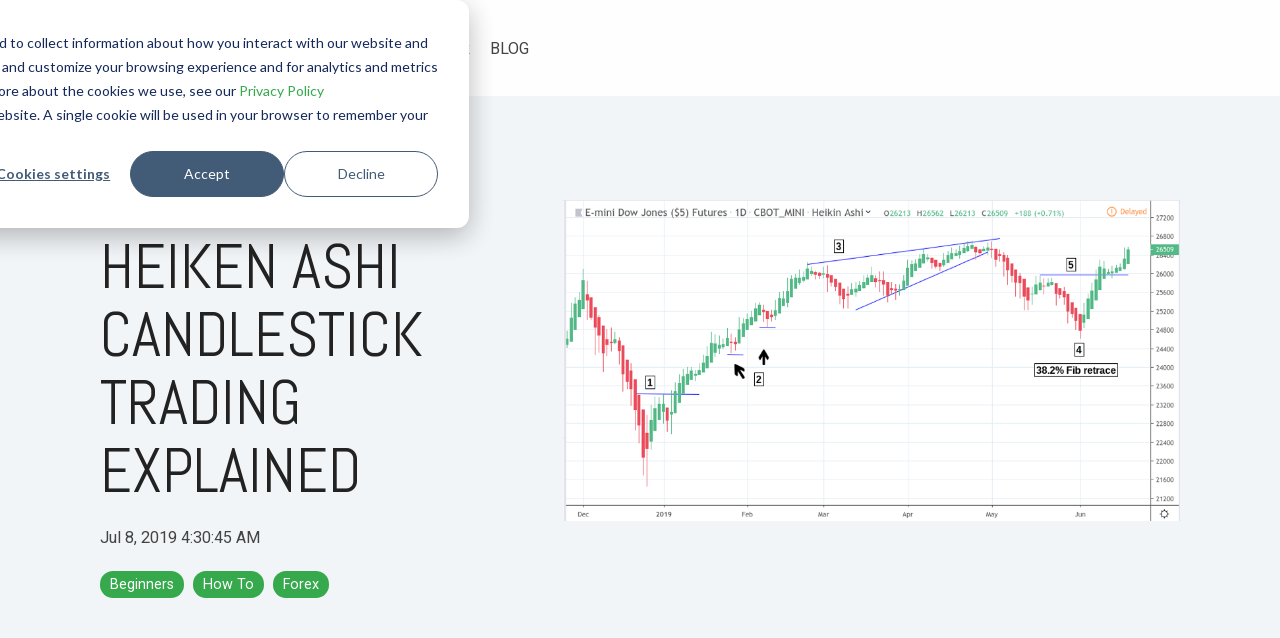

--- FILE ---
content_type: text/html; charset=UTF-8
request_url: https://tradeciety.com/heiken-ashi-candlestick-trading-explained
body_size: 14497
content:
<!doctype html><html lang="en"><head>
    <meta charset="utf-8">
    <title>Heiken Ashi Candlestick Trading Explained</title>
    <link rel="shortcut icon" href="https://tradeciety.com/hubfs/faviconTC.png">
    <meta name="description" content="For traders who find the filtering effect of these nuances beneficial, heikin ashi candlesticks may provide a versatile means–if only as a second-looktool–to interpret directionality in a manner that compliments traditional chart pattern analysis.">
    
    
    
    
    <meta name="viewport" content="width=device-width, initial-scale=1">

    
    <meta property="og:description" content="For traders who find the filtering effect of these nuances beneficial, heikin ashi candlesticks may provide a versatile means–if only as a second-looktool–to interpret directionality in a manner that compliments traditional chart pattern analysis.">
    <meta property="og:title" content="Heiken Ashi Candlestick Trading Explained">
    <meta name="twitter:description" content="For traders who find the filtering effect of these nuances beneficial, heikin ashi candlesticks may provide a versatile means–if only as a second-looktool–to interpret directionality in a manner that compliments traditional chart pattern analysis.">
    <meta name="twitter:title" content="Heiken Ashi Candlestick Trading Explained">

    

    
    <style>
a.cta_button{-moz-box-sizing:content-box !important;-webkit-box-sizing:content-box !important;box-sizing:content-box !important;vertical-align:middle}.hs-breadcrumb-menu{list-style-type:none;margin:0px 0px 0px 0px;padding:0px 0px 0px 0px}.hs-breadcrumb-menu-item{float:left;padding:10px 0px 10px 10px}.hs-breadcrumb-menu-divider:before{content:'›';padding-left:10px}.hs-featured-image-link{border:0}.hs-featured-image{float:right;margin:0 0 20px 20px;max-width:50%}@media (max-width: 568px){.hs-featured-image{float:none;margin:0;width:100%;max-width:100%}}.hs-screen-reader-text{clip:rect(1px, 1px, 1px, 1px);height:1px;overflow:hidden;position:absolute !important;width:1px}
</style>

<link rel="stylesheet" href="https://tradeciety.com/hubfs/hub_generated/template_assets/1/58495624650/1761649144426/template_main-head.min.css">
<link class="hs-async-css" rel="preload" href="https://tradeciety.com/hubfs/hub_generated/template_assets/1/58493610184/1761649144410/template_main-foot.min.css" as="style" onload="this.onload=null;this.rel='stylesheet'">
<noscript><link rel="stylesheet" href="https://tradeciety.com/hubfs/hub_generated/template_assets/1/58493610184/1761649144410/template_main-foot.min.css"></noscript>
<link rel="stylesheet" href="https://tradeciety.com/hubfs/hub_generated/template_assets/1/58493610210/1761649147462/template_global-header-v2.min.css">

<style>

  
  
  .hhs-top-bar {
    background-color: rgba(255, 255, 255, 1);
    padding: 10px 0;
    
      position: absolute;
      left: 0;
      right: 0;
      z-index: 999;
    
  }
  .hhs-top-bar.sticky-menu.active {
    padding: 5px 0; 
  }
  
  @media (min-width: 992px) {
    
  }
  
  
  
  .hhs-top-bar.hhs-alt-nav .logo-sticky,
  .logo-standard  {
    max-width: 161px;
    float: left;
  }
  
  .hhs-top-bar.hhs-alt-nav.sticky-menu.active .logo-sticky,
  .logo-sticky  {
    max-width: 120px;
    float: left;
  }
  
  .hhs-header-logo {
    padding-top:  0px;
  }
  
  
  .hhs-nav-grid__menu {
    
      margin-right: auto;
      margin-left: 25px;
    
  }
  
  .hhs-top-bar .hs-menu-wrapper.hs-menu-flow-horizontal>ul li a,
  .hs-menu-wrapper.hs-menu-flow-horizontal ul.hhs-nav-links .hs-menu-item a {
    color: rgba(0, 0, 0, 1.0);
  }
  
  
  .hhs-top-bar .hs-menu-wrapper.hs-menu-flow-horizontal>ul li {
    margin: 15px 10px;
  }
  
  .hhs-top-bar .hs-menu-wrapper.hs-menu-flow-horizontal>ul li a:hover,
  .hs-menu-wrapper.hs-menu-flow-horizontal ul.hhs-nav-links .hs-menu-item a:hover,
  .hhs-top-bar .hs-menu-wrapper.hs-menu-flow-horizontal>ul li a:hover,
  .hhs-header-search a i:hover,
  .hhs-lang-switch .globe_class:hover{
    color: rgba(102, 102, 102, 1.0);
  } 
  
  .hhs-header-search a i{
    color: rgba(0, 0, 0, 1);
    
  }
  
  .hhs-top-bar .hs-menu-wrapper.hs-menu-flow-horizontal>ul li.hs-menu-depth-1.active:after,
  .hhs-top-bar .hs-menu-wrapper.hs-menu-flow-horizontal>ul li.hs-menu-depth-1:after {
    background-color: rgba(102, 102, 102, 1.0);
  }
  
  
  
  .hhs-lang-switch .globe_class:before{
    color: rgba(0, 0, 0, 1);
  }
  
  .lang_list_class li {
     background: rgba(255, 255, 255, 1) !important;
  }
  
  .hhs-lang-switch .lang_list_class:after {
   border-bottom-color: rgba(255, 255, 255, 1) !important;
  }
  
  
 
  .hhs-hat-menu .hs-menu-children-wrapper,
  .sc-site-header__menu .hs-menu-children-wrapper {
    background-color: #FFFFFF;
  }
  
  .hhs-hat-menu .hs-menu-children-wrapper:before,
  .hs-menu-wrapper.hs-menu-flow-horizontal>ul li.hs-item-has-children ul.hs-menu-children-wrapper:before {
     color: rgba(255, 255, 255, 1) !important;
  }
  
  .hhs-hat-menu .hs-menu-children-wrapper li a,
  .hhs-lang-switch .lang_list_class li a,
  .custom-menu-primary .hs-menu-wrapper > ul li a, 
  .hs-menu-wrapper.hs-menu-flow-horizontal > ul li.hs-item-has-children ul.hs-menu-children-wrapper li a,
  .hhs-lang-switch .lang_list_class li a {
    color: #444444;
    font-size: 14px !important;
  }
  
  .hhs-hat-menu .hs-menu-children-wrapper li a:hover,
  .hhs-lang-switch .lang_list_class li a:hover,
  .hs-menu-wrapper.hs-menu-flow-horizontal ul.hhs-nav-links .hs-menu-item.hs-menu-depth-2 a:hover,
  .hhs-top-bar .hs-menu-wrapper.hs-menu-flow-horizontal>ul li.hs-item-has-children ul.hs-menu-children-wrapper li a:hover,
  .hhs-top-bar.hhs-alt-nav .hs-menu-wrapper.hs-menu-flow-horizontal ul.hhs-nav-links ul .hs-menu-item.sub-active a,
  .hhs-top-bar .hs-menu-wrapper.hs-menu-flow-horizontal ul.hhs-nav-links ul .hs-menu-item.sub-active a{
   background-color:  #00a4bd;
  }
  
  .hhs-hat-menu .hs-menu-children-wrapper li a:hover,
  .hhs-lang-switch .lang_list_class li a:hover,
  .custom-menu-primary .hs-menu-wrapper > ul li.hs-item-has-children ul.hs-menu-children-wrapper li a:hover,
  .hs-menu-wrapper.hs-menu-flow-horizontal ul.hhs-nav-links .hs-menu-item.hs-menu-depth-2 a:hover,
  .hhs-top-bar .hs-menu-wrapper.hs-menu-flow-horizontal>ul li.hs-item-has-children ul.hs-menu-children-wrapper li a:hover,
  .hhs-top-bar.hhs-alt-nav .hs-menu-wrapper.hs-menu-flow-horizontal ul.hhs-nav-links ul .hs-menu-item.sub-active a,
  .hhs-top-bar .hs-menu-wrapper.hs-menu-flow-horizontal ul.hhs-nav-links ul .hs-menu-item.sub-active a{
   color: #fff !important;
  }
  .custom-menu-primary .hs-menu-wrapper > ul li.hs-item-has-children ul.hs-menu-children-wrapper li.active a:hover {
    color: #444444 !important;
  }
    
  
  
  .hhs-top-bar.hhs-alt-nav.sticky-menu,
  .hhs-top-bar.sticky-menu,
  .hhs-top-bar.hhs-alt-nav{
    background-color: rgba(255, 255, 255, 0.90);
  }
  .sticky-menu.active {
    background-color: rgba(255, 255, 255, 0.90);
  }
  
  .hhs-top-bar.sticky-menu .hs-menu-wrapper.hs-menu-flow-horizontal>ul li a,
  .hhs-top-bar.hhs-alt-nav .hs-menu-wrapper.hs-menu-flow-horizontal>ul li a,
  .hhs-top-bar.hhs-alt-nav .hs-menu-wrapper.hs-menu-flow-horizontal ul.hhs-nav-links .hs-menu-item a,
  .hhs-top-bar.hhs-alt-nav .hhs-header-search a i,
  .hhs-top-bar.hhs-alt-nav .fas,
  .hhs-top-bar.hhs-alt-nav .hhs-lang-switch .globe_class:before,
  .sticky-menu .hs-menu-wrapper.hs-menu-flow-horizontal ul.hhs-nav-links li a,
  .sticky-menu .hhs-nav-grid__extras i,
  .sticky-menu .hhs-lang-switch .globe_class:before{
    color: rgba(68, 68, 68, 1.0);
  }
  
  .hhs-top-bar.hhs-alt-nav .hs-menu-wrapper.hs-menu-flow-horizontal ul.hhs-nav-links ul .hs-menu-item a {
    color: #444444;
  }
  
  .hhs-top-bar.sticky-menu .hs-menu-wrapper.hs-menu-flow-horizontal>ul li a:hover,
  .hhs-top-bar.hhs-alt-nav .hs-menu-wrapper.hs-menu-flow-horizontal>ul li a:hover,
  .hhs-top-bar.hhs-alt-nav .hhs-top-bar .hs-menu-wrapper.hs-menu-flow-horizontal .hs-menu-depth-1:first-child:hover,
  .hhs-top-bar.hhs-alt-nav .hhs-header-search a i:hover,
  .hhs-top-bar.hhs-alt-nav .fas:hover,
  .hhs-top-bar.hhs-alt-nav .hhs-lang-switch .globe_class:before,
  .sticky-menu .hhs-top-bar .hs-menu-wrapper.hs-menu-flow-horizontal .hs-menu-depth-1:first-child:hover,
  .sticky-menu .hs-menu-wrapper.hs-menu-flow-horizontal ul.hhs-nav-links li a:hover,
  .sticky-menu .hhs-header-search a i:hover{
    color: rgba(0, 0, 0, 1.0);
  }
  
  .hhs-top-bar.hhs-alt-nav .hhs-header-search a i,
  .hhs-top-bar.hhs-alt-nav .globe_class {
    color: rgba(68, 68, 68, 1) !important;
  }
  
  .hhs-top-bar.hhs-alt-nav .hhs-top-bar .hs-menu-wrapper.hs-menu-flow-horizontal>ul li a:hover,
  .hhs-top-bar.hhs-alt-nav .hhs-header-search a i:hover,
  .hhs-top-bar.hhs-alt-nav .globe_class:hover {
    color: rgba(0, 0, 0, 1) !important;
  }
  
  
  .hhs-top-bar.hhs-alt-nav .hs-menu-wrapper.hs-menu-flow-horizontal>ul li.hs-menu-depth-1.active:after,
  .hhs-top-bar.hhs-alt-nav .hs-menu-wrapper.hs-menu-flow-horizontal>ul li.hs-menu-depth-1:after,
  .sticky-menu.hhs-top-bar .hs-menu-wrapper.hs-menu-flow-horizontal>ul li.hs-menu-depth-1.active:after,
  .sticky-menu.hhs-top-bar .hs-menu-wrapper.hs-menu-flow-horizontal>ul li.hs-menu-depth-1:after {
    background-color: rgba(0, 164, 189, 1.0);
  }
 
  
  
  .hhs-header-cta .cta-secondary,
  .hhs-header-cta .cta-tertiary,
  .hhs-header-cta .cta-primary {
    padding: 15px 15px !important;
    font-size: 10px !important;
    -webkit-box-shadow: none;
    box-shadow: none;
  }
  
   
   
  
  .hhs-side-menu {
   width:  400px;
  }
  
  .hhs-side-menu {
   background-color:  rgba(255, 255, 255, 1.0);
  }
  
  .body-wrapper::after {
    background-color:  rgba(0, 0, 0, 0.6);
  }
  
  
  
  .hamburger-icon .line {
    background: rgba(255, 255, 255, 1.0);
  }
  
  .hhs-top-bar.hhs-alt-nav .hamburger-icon .line,
  .sticky-menu .hamburger-icon .line {
    background: rgba(68, 68, 68, 1.0);
  }
  
  .hamburger-icon.active .line {
    background: rgba(68, 68, 68, 1.0);
  }
  
  
    .hhs-side-menu__controls .hhs-lang-switch {
      right: 70px !important;   
    }
  
  
  
  .hhs-side-menu .hhs-lang-switch .globe_class:before,
  .hhs-side-menu .fas{
    color: rgba(68, 68, 68, 1.0);
  }
  
  .hhs-top-bar .fas {
    color: #000000;
  }
  
  .hhs-side-menu__footer a i,
  .hhs-side-menu__footer a:visited i {
    color: #333333;
  }
  
  .hhs-side-menu__footer a:hover i,
  .hhs-side-menu__footer a:focus i {
    color: #666666;
  }
  
  
  
  .hhs-side-menu .hhs-side-menu__mobile li a {
    font-size: 18px;
    font-weight: bold;
    color: rgba(102, 102, 102, 1.0);
  }
  
  .hhs-side-menu .hhs-side-menu__mobile li a:hover {
    color: rgba(0, 0, 0, 1.0);
  }
  
  .hhs-sidebar-nav-toggle i {
    color: rgba(153, 153, 153, 1.0);
  }
  
  
  
  .hhs-side-menu__extras .hs-menu-item a,
  .hhs-side-menu__extras .hs-menu-wrapper.hs-menu-flow-horizontal>ul li.hs-item-has-children ul.hs-menu-children-wrapper a {
    font-size: 14px;
    font-weight: nomral;
    color: rgba(102, 102, 102, 1);
  }
  
  .hhs-side-menu__extras .hs-menu-item a:hover,
  .hhs-side-menu__extras .hs-menu-wrapper.hs-menu-flow-horizontal>ul li.hs-item-has-children ul.hs-menu-children-wrapper a:hover {
    color: rgba(0, 164, 189, 1);
  }
  
  
  
  
    .hhs-side-menu__extras {flex: 1;}
  
  
  @media (max-width: 575px) {
    .hhs-side-menu {
     width: 100%; 
    }
  }
  
   
   
  
  
  
  
  
  
  
  
    .hhs-menu-toggle {
      display: none;  
    }
    @media (max-width: 960px) {
      .hhs-menu-toggle {
        display: block;  
      }
    }
    @media (max-width: 920px) {
      .hhs-menu-toggle {
        display: block;  
      }
    }
  
  
    
  
  .hhs-side-menu__ctas .hhs-side-cta-1,
  .hhs-side-menu__ctas .hhs-side-cta-2{
    display: none;
  }
  @media (max-width: 960px) {
      .hhs-extras-ctas,
      .hhs-extras-ctas .hhs-head-cta-1 {
        display: none;
      }
      .hhs-side-menu__ctas .hhs-side-cta-1 {
        display: inline-block;
      }
    }
    @media (max-width: 920px) {
      .hhs-extras-ctas .hhs-head-cta-2 {
        display: none;
      }
      .hhs-side-menu__ctas .hhs-side-cta-2 {
        display: inline-block;
      }
    }
    
  
    @media (min-width: 850px) {
      .hhs-side-menu__mobile {
        display: none;
      }
    }

  @media (max-width: 850px) {
    .main-nav .sc-site-header__menu {
       display: none;
      }
    }
  
  
  
  
  
  
  
  
  
  
  
  
  
   
  @media (max-width: 922px) {
    .custom-menu-primary .hs-menu-wrapper > ul {
       margin-top: 10px !important;
    }
    .custom-menu-primary .hs-menu-wrapper > ul,
    .custom-menu-primary .hs-menu-wrapper > ul li.active a:hover{
      background-color:  rgba(255, 255, 255, 1) !important;
    }
    .hhs-top-bar .hs-menu-wrapper.hs-menu-flow-horizontal>ul li a:hover,
    .custom-menu-primary .hs-menu-wrapper > ul li.active a:hover {
      color:  #444444 ;
    }
    .custom-menu-primary .hs-menu-wrapper > ul li{
      
        border-top: 1px solid rgba(0, 0, 0, .1) !important; 
      
    }
    .custom-menu-primary .hs-menu-wrapper > ul ul li{
      
        background-color: rgba(0, 0, 0, .05);
      
    }
    
      .sticky-menu.active {
        position: static !important;
      }
      .sticky-menu.active {
        display: none !important;
        height: 0px !important;
      }
    
  }
  
  
  @media (max-width: 575px) {
    .logo-standard, .logo-sticky {
      max-width: 100px !important;
    }
    
      .hhs-nav-opt-items .hhs-header-search {
        right: 3px;
      }
      .hhs-nav-opt-items .hhs-lang-switch
       {
        right: 33px;
      }
    
  }
  
</style>

<link rel="stylesheet" href="https://tradeciety.com/hubfs/hub_generated/template_assets/1/58496315613/1761649149643/template_global-footer.min.css">
<style>
  
  
  
  #hs_cos_wrapper_global_footer .hhs-footer-mod {
    padding-top: 100px;
    padding-bottom: 100px;
    
    
      background-color: rgba(15, 23, 42, 1.0);
    }
  


  
  .hhs-foot-base-nav .hs-menu-wrapper.hs-menu-flow-horizontal > ul li a,
  .hhs-foot-nav-col .hs-menu-wrapper.hs-menu-flow-horizontal>ul li.hs-item-has-children ul.hs-menu-children-wrapper li a,
  .hhs-foot-nav-col .hs-menu-wrapper.hs-menu-flow-horizontal > ul li a {
    color: #499c46 !important;
  }
  .hhs-foot-base-nav .hs-menu-wrapper.hs-menu-flow-horizontal > ul li a:hover,
  .hhs-foot-nav-col .hs-menu-wrapper.hs-menu-flow-horizontal>ul li.hs-item-has-children ul.hs-menu-children-wrapper li a:hover,
  .hhs-foot-nav-col .hs-menu-wrapper.hs-menu-flow-horizontal > ul li a:hover {
    color: #175c15  !important;
  }
  .foot-nav-title,
  .hhs-foot-rss h5,
  .hhs-foot-nav-col h5 {
    margin-bottom: 40px;
    color: #94a3b8;
  }

  .hhs-foot-rss .hs_cos_wrapper_type_inline_rich_text p,
  .hhs-foot-rss .hs_cos_wrapper_type_inline_rich_text l1,
  .hhs-foot-rss .hs_cos_wrapper_type_inline_rich_text span,
  .hhs-foot-rss label{
    color: #94a3b8;
  }
  
  .hhs-foot-base-nav .hs-menu-wrapper.hs-menu-flow-horizontal > ul li a {
    font-size: 14px;
  }

  
  .hhs-footer-mod .hhs-post-content a h6  {
    color: #499c46;
    font-size: 16px;
    line-height: 20px;
  }
  .hhs-footer-mod .hhs-post-summary p  {
    color: #94a3b8;
    font-size: 14px;
    line-height: 18px;
  }
  .hhs-foot-rss .hs-rss-title:hover {
    color: #499c46;
  }
   .hhs-footer-mod .hhs-post-feat-img {
    min-height: 120px;
  }
  .hhs-foot-rss .hs-rss-item.hs-with-featured-image .hs-rss-item-text  {
   margin-top: 120px;
  }
  .hhs-foot-break-line {
    border-color:  #94a3b8;
  }
  .hhs-foot-copyright {
    color: #94a3b8;
  }
  
  
  
  
    @media (max-width: 575px) {
     .hhs-foot-nav-col .hhs-col-content {
       display: none; 
       text-align: center;
     }
     .hhs-foot-nav-col .hhs-col-content.open-menu {
       display: block;
       text-align: center;
     } 
    }
  #hs_cos_wrapper_global_footer .hhs-social-con i { color:  #499c46;}
    #hs_cos_wrapper_global_footer .hhs-social-con i:hover {color:  #499c46;}@media (max-width: 922px) {
    #hs_cos_wrapper_global_footer .hhs-footer-mod {
      padding-top: 25px;
      padding-bottom: 25px;
    }
  }

  
  #return-to-top {
   background: rgba(68, 68, 68, 0.7);
  }
  #return-to-top:hover {
   background: rgba(68, 68, 68, 0.9);
  }

  
  @media (max-width: 575px) {
    #hs_cos_wrapper_global_footer .hhs-footer-mod {
      padding-top: 25px;
      padding-bottom: 25px;
    }
    .hhs-foot-nav-col {
     border-color: #94a3b8;
    }
  }
</style>
<link rel="stylesheet" href="/hs/hsstatic/BlogSocialSharingSupport/static-1.258/bundles/project.css">
<link rel="stylesheet" href="/hs/hsstatic/AsyncSupport/static-1.501/sass/comments_listing_asset.css">

<style>
  
  
  
  .hhs-blog-grid-cards {
    
      background-color: rgba(255, 255, 255, 1.0);
    
  }
  
  
  
  @media screen and (min-width: 922px) {
    .hhs-blog-grid-cards .blog-index__post {
      flex:  0 0 calc(100%/2);
    }
  }
  
   @media screen and (min-width: 1000px) {
    .hhs-blog-grid-cards.post-page .blog-index__post {
      flex:  0 0 calc(100%/3);
    }
  }

  @media screen and (min-width: 922px) {
    .hhs-blog-grid-cards.post-page .blog-index__post--large {
      flex: 1 0 100%;
      display: flex;
      justify-items: space-between;
    }
  }
  
  .blog-recent-posts__post,
  .hhs-blog-card-inner {
    background-color: rgba(255, 255, 255, 1.0);
  }
  
  
  
    .hhs-blog-grid-cards p.reading-minutes {
      margin-bottom: 5px;
      color: rgba(153, 153, 153, 1.0);
      text-transform: uppercase;
    }
  
  
  
  
  
  .blog-index__post-content--small h4 {
   line-height: 1em;
  }
  
  .blog-index__post-content--small h4.card_post_title a {
    font-size: 24px;
    color: rgba(0, 0, 0, 1.0);
  }
  
  @media (max-width: 575px) {

    .blog-index__post-content--small h4.card_post_title a {
      font-size: 24px;
    }
  }
  
  
  
  
    .hhs-blog-card-inner {
        padding-bottom: 30px;
      }
    a.blog-index__post-button {
     color: rgba(0, 0, 0, 1.0);
    }
  
  
  
  
  .blog-index__post-author span {
    font-size: 14px;
  }
  
   
    a.blog-index__post-author-name {
      color: rgba(102, 102, 102, 1.0);
    }
  
  
   
    .blog-index__post-author span .pub-date {
      color: rgba(153, 153, 153, 1.0);
    }
  
  
  
  
   
    .blog-recent-posts__post p, .blog-index__post--large p, .blog-index__post--small p, .blog-index__tag-subtitle {
      color: rgba(0, 0, 0, 0.9);
      font-size: 16px ;
    }
  
  
  
  
  
  
  
  
  
    .hhs-blog-grid-cards .blog-index__post-tag {
      color: rgba(255, 255, 255, 1.0);
      background: rgba(129, 199, 127, 1.0);
    }
    .hhs-blog-grid-cards .blog-index__post-tag:hover,
    .hhs-blog-grid-cards .blog-index__post-tag:focus{
      color: rgba(250, 250, 250, 1.0);
      background: rgba(129, 199, 127, 0.9);
    }
  
  
    
  
  
  .hhs-blog-grid-cards .blog-pagination__prev-link svg, 
  .hhs-blog-grid-cards .blog-pagination__next-link svg,
  .hhs-blog-grid-cards .blog-pagination__link {
    color: rgba(68, 68, 68, 1.0);
  }
  
  .hhs-blog-grid-cards .blog-pagination__prev-link svg, 
  .hhs-blog-grid-cards .blog-pagination__next-link svg {
    fill: rgba(68, 68, 68, 1.0);
  }
  
  .hhs-blog-grid-cards .blog-pagination__link--active {
    border: 2px solid rgba(0, 164, 189, 1.0);
  }
  
  .hhs-blog-grid-cards .blog-pagination__number-link:hover, 
  .hhs-blog-grid-cards .blog-pagination__number-link:focus {
    border: 2px solid rgba(0, 164, 189, 1.0);
    background-color: rgba(0, 164, 189, 1.0);
    color: rgba(255, 255, 255, 1.0);
  }
  
</style>

<style>
  @font-face {
    font-family: "Roboto";
    font-weight: 800;
    font-style: normal;
    font-display: swap;
    src: url("/_hcms/googlefonts/Roboto/800.woff2") format("woff2"), url("/_hcms/googlefonts/Roboto/800.woff") format("woff");
  }
  @font-face {
    font-family: "Roboto";
    font-weight: 400;
    font-style: normal;
    font-display: swap;
    src: url("/_hcms/googlefonts/Roboto/regular.woff2") format("woff2"), url("/_hcms/googlefonts/Roboto/regular.woff") format("woff");
  }
  @font-face {
    font-family: "Roboto";
    font-weight: 700;
    font-style: normal;
    font-display: swap;
    src: url("/_hcms/googlefonts/Roboto/700.woff2") format("woff2"), url("/_hcms/googlefonts/Roboto/700.woff") format("woff");
  }
  @font-face {
    font-family: "Abel";
    font-weight: 400;
    font-style: normal;
    font-display: swap;
    src: url("/_hcms/googlefonts/Abel/regular.woff2") format("woff2"), url("/_hcms/googlefonts/Abel/regular.woff") format("woff");
  }
  @font-face {
    font-family: "Open Sans";
    font-weight: 400;
    font-style: normal;
    font-display: swap;
    src: url("/_hcms/googlefonts/Open_Sans/regular.woff2") format("woff2"), url("/_hcms/googlefonts/Open_Sans/regular.woff") format("woff");
  }
  @font-face {
    font-family: "Open Sans";
    font-weight: 700;
    font-style: normal;
    font-display: swap;
    src: url("/_hcms/googlefonts/Open_Sans/700.woff2") format("woff2"), url("/_hcms/googlefonts/Open_Sans/700.woff") format("woff");
  }
  @font-face {
    font-family: "Open Sans";
    font-weight: 700;
    font-style: normal;
    font-display: swap;
    src: url("/_hcms/googlefonts/Open_Sans/700.woff2") format("woff2"), url("/_hcms/googlefonts/Open_Sans/700.woff") format("woff");
  }
</style>

    <script type="application/ld+json">
{
  "mainEntityOfPage" : {
    "@type" : "WebPage",
    "@id" : "https://tradeciety.com/heiken-ashi-candlestick-trading-explained"
  },
  "author" : {
    "name" : "Rolf",
    "url" : "https://tradeciety.com/author/rolf",
    "@type" : "Person"
  },
  "headline" : "Heiken Ashi Candlestick Trading Explained",
  "datePublished" : "2019-07-08T08:30:45.000Z",
  "dateModified" : "2023-01-06T08:26:20.399Z",
  "publisher" : {
    "name" : "Quantum Trade Solutions GmbH",
    "logo" : {
      "@type" : "ImageObject"
    },
    "@type" : "Organization"
  },
  "@context" : "https://schema.org",
  "@type" : "BlogPosting",
  "image" : [ "https://26693533.fs1.hubspotusercontent-eu1.net/hubfs/26693533/Imported_Blog_Media/Heiken-Ashi-9.png" ]
}
</script>


    

<style>
  
  div.hs-cta-embed.hs-cta-simple-placeholder.hs-cta-embed-91995111376 {
    height: auto !important; }
  
</style>
<meta property="og:image" content="https://tradeciety.com/hubfs/Imported_Blog_Media/Heiken-Ashi-9.png">
<meta property="og:image:width" content="936">
<meta property="og:image:height" content="486">

<meta name="twitter:image" content="https://tradeciety.com/hubfs/Imported_Blog_Media/Heiken-Ashi-9.png">


<meta property="og:url" content="https://tradeciety.com/heiken-ashi-candlestick-trading-explained">
<meta name="twitter:card" content="summary_large_image">

<link rel="canonical" href="https://tradeciety.com/heiken-ashi-candlestick-trading-explained">
<style>
   .buybuttonhome {
    background-color: #35a94c;
    border: 2px solid #35a94c;
    border-radius: 5px;
    padding: 10px 20px;
    color: #ffffff;
    font-weight: 500;
    font-size: 20px;
    cursor: pointer;
  }
  
  .buybuttonhome:hover {
        border: 2px solid #35a94c;
    background-color: transparent;
    border-radius: 5px;
    padding: 10px 20px;
    color: #35a94c;
    font-weight: 500;
    font-size: 20px;
    cursor: pointer;
  }
  
  .leaderbox {
  border-radius: 15px;
      background: linear-gradient(to bottom, #ffffff, #f5f5f5);
    border: 1px solid #C0C0C0;
    box-shadow: 0 2px 6px rgba(0,0,0,0.15); /* soft depth */
  transition: box-shadow 0.2s ease;
    border-top: 3px solid #4CAF50; /* subtle accent */
    }
  
  .leaderbox:hover {
  border-radius: 15px;
    border: 1px solid #C0C0C0;
        border-top: 3px solid #4CAF50; /* subtle accent */
      background: linear-gradient(to bottom, #ffffff, #f2f2f2);
    }
  
  
   .leaderbox h3{

     width: 100%;
     display: inline-flex;
  align-items: center;   /* vertical centering */
  gap: 6px;              /* space between text + badge */
    }
  
  .leaderbox h5{
  border-top: 1px dashed #C0C0C0;
      padding-top: 8px;
    }
  
    .leaderbox h4{
  border-bottom: 1px dashed #C0C0C0;
       padding-bottom: 8px;
      font-size: 18px;
      font-style: italic;
     width: 100%;
     display: inline-flex;
    }
  
  .leaderbox .badgebox {
  background: #FF6B6B;  /* or a softer accent color */
  color: #fff;
  font-size: 15px;
  padding: 2px 6px;
  border-radius: 4px;
  margin-left: 6px;
      margin: 0;             /* reset any margins */
    line-height: 1;             /* keeps it tight */

}
  
 .leaderbox .updated-label {
 background: #f5f5f5;
  color: #555;
  font-size: 15px;
  padding: 2px 6px;
  border-radius: 6px;
  margin-left: 6px;
  margin: 0;
   line-height: 1;
}
  
  .introtile {
  background: linear-gradient(135deg, #22c55e, #16a34a);
    border: 1px solid #C0C0C0;
    box-shadow: 0 2px 6px rgba(0,0,0,0.15); /* soft depth */
  transition: box-shadow 0.2s ease;
  color: #fff;
  display: flex;
  flex-direction: column;
  justify-content: center;

  border-radius: 12px;
  }
  
  .introtile h2 {
  font-size: 34px;
    color: #000000;
  margin-bottom: 8px;
}
  .introtile h4 {
  font-size: 18px;
    font-style: italic;
  color: #000000;
  border-bottom: 1px dashed rgba(255,255,255,0.5);
  padding-bottom: 8px;
}
  
   .introtile .time{
   font-size: 12px;
  background: rgba(255,255,255,0.75);
  padding: 2px 6px;
  border-radius: 4px;
  margin-left: 6px;
  margin: 0;
   line-height: 1;
}
  
 .section-divider-board {
display:flex; align-items:center; gap:16px;
  margin:56px 0 32px;
}

.section-divider-board::before,
.section-divider-board::after {
content: "";
  flex: 1;
  height: 2px;
  background: linear-gradient(90deg,
  transparent 0%,
  #a8e4b8 20%,
  #35a94c 50%,
  #a8e4b8 80%,
  transparent 100%);
}

.section-title-board {
font-size:30px; font-weight:700; letter-spacing:.08em; text-transform:uppercase;
  color:#111; padding:0 12px;
}
  
  /* Text elements */
.lb-hero-eyebrow {
  font-size:16px; letter-spacing:.12em; text-transform:uppercase;
  opacity:.85; margin-bottom:8px;
  color: #ffffff;
}

.lb-hero-title {
  font-size: 50px; line-height:1.15; margin: 0 0 12px;
  text-shadow: 0 1px 0 rgba(0,0,0,0.15);
    color: #ffffff;
}

.lb-hero-subtitle {
  font-size: 16px; line-height:1.6; margin: 0 0 20px;
      color: #ffffff;
}
  
  
/* CTAs */
.lb-hero-ctas { display:flex; gap:12px; flex-wrap:wrap; margin-bottom:14px; }

.lb-btn {
  display:inline-flex; align-items:center; justify-content:center;
  padding: 12px 16px; border-radius:10px; text-decoration:none; font-weight:700;
  transition: transform .15s ease, box-shadow .15s ease, background-color .15s ease, color .15s ease, border-color .15s ease;
}
.lb-btn-primary {
  background:#ffffff; color:#35a94c; border:1px solid #e9f7ed;
  box-shadow: 0 6px 16px #ffffff;
}
.lb-btn-primary:hover {
  transform: translateY(-1px);
  box-shadow: 0 10px 24px rgba(0,0,0,0.18);
}
.lb-btn-ghost {
  background: rgba(255,255,255,0.95);
  color:#35a94c; border:1px solid rgba(255,255,255,0.22);
}
.lb-btn-ghost:hover {
  background: #35a94c;
  transform: translateY(-1px);
 color:#000000; border:1px solid #35a94c;
}


  
</style>
<meta property="og:type" content="article">
<link rel="alternate" type="application/rss+xml" href="https://tradeciety.com/rss.xml">
<meta name="twitter:domain" content="tradeciety.com">

<meta http-equiv="content-language" content="en">






    <link rel="preconnect" href="https://cdn2.hubspot.net" crossorigin>
    <link rel="preconnect" href="https://js.hs-analytics.net" crossorigin>
    <link rel="preconnect" href="https://js.hs-banner.com" crossorigin>
  <meta name="generator" content="HubSpot"></head>
  <body>
    <div class="body-wrapper   hs-content-id-58773736946 hs-blog-post hs-blog-id-58771106754">
      <header class="header">
        <div class="header__container">
           <div id="hs_cos_wrapper_global_header_v2" class="hs_cos_wrapper hs_cos_wrapper_widget hs_cos_wrapper_type_module" style="" data-hs-cos-general-type="widget" data-hs-cos-type="module">


<a href="#main-content" class="screen-reader-text">Skip to the main content.</a>


<header id="hhs-main-nav" class="hhs-top-bar">
  <div class="container-fluid
              hhs-nav-grid">
      <div class="hhs-header-logo">
        <div class="logo-standard">
          
            
          
            <span id="hs_cos_wrapper_global_header_v2_" class="hs_cos_wrapper hs_cos_wrapper_widget hs_cos_wrapper_type_logo" style="" data-hs-cos-general-type="widget" data-hs-cos-type="logo"><a href="//tradeciety.com/" id="hs-link-global_header_v2_" style="border-width:0px;border:0px;"><img src="https://tradeciety.com/hs-fs/hubfs/Tradeciety-Logo-RGB__200.png?width=200&amp;height=95&amp;name=Tradeciety-Logo-RGB__200.png" class="hs-image-widget " height="95" style="height: auto;width:200px;border-width:0px;border:0px;" width="200" alt="Tradeciety" title="Tradeciety" loading="" srcset="https://tradeciety.com/hs-fs/hubfs/Tradeciety-Logo-RGB__200.png?width=100&amp;height=48&amp;name=Tradeciety-Logo-RGB__200.png 100w, https://tradeciety.com/hs-fs/hubfs/Tradeciety-Logo-RGB__200.png?width=200&amp;height=95&amp;name=Tradeciety-Logo-RGB__200.png 200w, https://tradeciety.com/hs-fs/hubfs/Tradeciety-Logo-RGB__200.png?width=300&amp;height=143&amp;name=Tradeciety-Logo-RGB__200.png 300w, https://tradeciety.com/hs-fs/hubfs/Tradeciety-Logo-RGB__200.png?width=400&amp;height=190&amp;name=Tradeciety-Logo-RGB__200.png 400w, https://tradeciety.com/hs-fs/hubfs/Tradeciety-Logo-RGB__200.png?width=500&amp;height=238&amp;name=Tradeciety-Logo-RGB__200.png 500w, https://tradeciety.com/hs-fs/hubfs/Tradeciety-Logo-RGB__200.png?width=600&amp;height=285&amp;name=Tradeciety-Logo-RGB__200.png 600w" sizes="(max-width: 200px) 100vw, 200px"></a></span>
          
        </div>
        <div class="logo-sticky">
            
            
            <span id="hs_cos_wrapper_global_header_v2_" class="hs_cos_wrapper hs_cos_wrapper_widget hs_cos_wrapper_type_logo" style="" data-hs-cos-general-type="widget" data-hs-cos-type="logo"><a href="//tradeciety.com/" id="hs-link-global_header_v2_" style="border-width:0px;border:0px;"><img src="https://tradeciety.com/hs-fs/hubfs/Tradeciety-Logo-RGB__200.png?width=208&amp;height=99&amp;name=Tradeciety-Logo-RGB__200.png" class="hs-image-widget " height="99" style="height: auto;width:208px;border-width:0px;border:0px;" width="208" alt="Tradeciety logo" title="Tradeciety logo" loading="" srcset="https://tradeciety.com/hs-fs/hubfs/Tradeciety-Logo-RGB__200.png?width=104&amp;height=50&amp;name=Tradeciety-Logo-RGB__200.png 104w, https://tradeciety.com/hs-fs/hubfs/Tradeciety-Logo-RGB__200.png?width=208&amp;height=99&amp;name=Tradeciety-Logo-RGB__200.png 208w, https://tradeciety.com/hs-fs/hubfs/Tradeciety-Logo-RGB__200.png?width=312&amp;height=149&amp;name=Tradeciety-Logo-RGB__200.png 312w, https://tradeciety.com/hs-fs/hubfs/Tradeciety-Logo-RGB__200.png?width=416&amp;height=198&amp;name=Tradeciety-Logo-RGB__200.png 416w, https://tradeciety.com/hs-fs/hubfs/Tradeciety-Logo-RGB__200.png?width=520&amp;height=248&amp;name=Tradeciety-Logo-RGB__200.png 520w, https://tradeciety.com/hs-fs/hubfs/Tradeciety-Logo-RGB__200.png?width=624&amp;height=297&amp;name=Tradeciety-Logo-RGB__200.png 624w" sizes="(max-width: 208px) 100vw, 208px"></a></span>
          
        </div>
      </div>
    
    <div class="hhs-nav-grid__menu
                main-nav">
              
              
              
                <nav class="sc-site-header__menu
                            sc-site-header__menu--58740091841
                            hs-menu-wrapper
                            active-branch
                            flyouts
                            hs-menu-flow-horizontal" aria-label=" menu">
                    
                    <ul class="hhs-nav-links">
                      
                        
                
                  <li class="hs-menu-item hs-menu-depth-1
                             
                             
                             
                             ">
                    <a href="https://tradeciety.com/trading-journal" target="">
                      Trading Journal
                    </a>
                    
                  </li>
                
              
                      
                        
                
                  <li class="hs-menu-item hs-menu-depth-1
                             
                             
                             
                             ">
                    <a href="https://tradeciety.com/newsletter" target="">
                      Newsletter
                    </a>
                    
                  </li>
                
              
                      
                        
                
                  <li class="hs-menu-item hs-menu-depth-1
                             
                             
                             
                             ">
                    <a href="https://tradeciety.com/blog" target="">
                      Blog
                    </a>
                    
                  </li>
                
              
                      
                    </ul>
                </nav>
              
    </div>
    <div class="hhs-nav-grid__extras">
      
        
        
        
          <div class="hhs-extras-ctas">
            
            <div class="hhs-header-cta">
              
                <span class="hhs-head-cta-1"><span id="hs_cos_wrapper_global_header_v2_" class="hs_cos_wrapper hs_cos_wrapper_widget hs_cos_wrapper_type_cta" style="" data-hs-cos-general-type="widget" data-hs-cos-type="cta"></span></span> <span class="hhs-head-cta-2"><span id="hs_cos_wrapper_global_header_v2_" class="hs_cos_wrapper hs_cos_wrapper_widget hs_cos_wrapper_type_cta" style="" data-hs-cos-general-type="widget" data-hs-cos-type="cta"></span></span>
              
            </div>
            
          </div>          
        
        <div class="hhs-menu-toggle
                    ">
          <button class="hhs-menu-button
                         hamburger-icon
                         js-toggle-main-nav" id="hamburger-icon" aria-label="Toggle Side Menu">
            <span class="line line-1"></span>
            <span class="line line-2"></span>
            <span class="line line-3"></span>
            <span class="screen-reader-text">Toggle Menu</span>
          </button>
        </div>
    </div>
    
  </div>
</header>

<div class="hhs-side-menu
            js-side-menu">
        <div class="hhs-side-menu__controls">
          <div class="hhs-side-menu__mobile-controls">
            
             
            </div>
          <div class="hhs-menu-toggle
                      hhs-menu-toggle--always-show">
            <button class="hhs-menu-button
                           hamburger-icon
                           js-toggle-main-nav" aria-label="Toggle Side Menu">
              <span class="line line-1"></span>
              <span class="line line-2"></span>
              <span class="line line-3"></span>
              <span class="screen-reader-text">Toggle Menu</span>
            </button>
          </div>
        </div>
        
        
        
          <div class="hhs-side-menu__ctas">
            
              <div class="hhs-header-cta ">
                
                  <span class="hhs-side-cta-1"><span id="hs_cos_wrapper_global_header_v2_" class="hs_cos_wrapper hs_cos_wrapper_widget hs_cos_wrapper_type_cta" style="" data-hs-cos-general-type="widget" data-hs-cos-type="cta"></span></span> <span class="hhs-side-cta-2"><span id="hs_cos_wrapper_global_header_v2_" class="hs_cos_wrapper hs_cos_wrapper_widget hs_cos_wrapper_type_cta" style="" data-hs-cos-general-type="widget" data-hs-cos-type="cta"></span></span>
                
              </div>
            
          </div>          
        
  <div class="hhs-side-menu__mobile"> 
    

    
    <nav class="sc-site-header__menu
                sc-site-header__menu--58740091841
                hs-menu-wrapper
                active-branch
                flyouts
                hs-menu-flow-vertical" aria-label=" menu">
      
      <ul>
        
        
    
    <li class="hs-menu-item hs-menu-depth-1
               
               
               
               ">
      <a href="https://tradeciety.com/trading-journal" target="" class=" ">
        Trading Journal
        
      </a>
      
    </li>
    
    
        
        
    
    <li class="hs-menu-item hs-menu-depth-1
               
               
               
               ">
      <a href="https://tradeciety.com/newsletter" target="" class=" ">
        Newsletter
        
      </a>
      
    </li>
    
    
        
        
    
    <li class="hs-menu-item hs-menu-depth-1
               
               
               
               ">
      <a href="https://tradeciety.com/blog" target="" class=" ">
        Blog
        
      </a>
      
    </li>
    
    
        
      </ul>
    </nav>
    
  </div>
    
    
    
  <div class="hhs-side-menu__footer">
    
    
    
    
    
    
    
    
    
    
  </div>
</div>





</div>
        </div>
      </header>
      <main id="main-content">
        

<div class="post-page-full">
  <div class="blog-header-full">
    <div class="blog-header post-header container">
      <div class="blog-header__inner row">
        <div class="col-lg-5 col-sm-12">
          <p class="reading-minutes">
            
            
            
            
            
            3 min read
            
          </p>
          <h1 class="blog-post__title"><span id="hs_cos_wrapper_name" class="hs_cos_wrapper hs_cos_wrapper_meta_field hs_cos_wrapper_type_text" style="" data-hs-cos-general-type="meta_field" data-hs-cos-type="text">Heiken Ashi Candlestick Trading Explained</span></h1>
          <div class="blog-post__meta">
            <p>
              <span class="meta-author"> 
                <a href="https://tradeciety.com/author/rolf">
                  <img class="blog-index__post-author-image" src="" width="30" loading="lazy" alt="Picture of Rolf"> Rolf
                </a>
              </span>
              <span class="blog-post__timestamp">
                Jul 8, 2019 4:30:45 AM
              </span>
            </p>
          </div>
          
          <div class="blog-post__tags">
            
              <a class="blog-post__tag-link" href="https://tradeciety.com/tag/beginners">Beginners</a>
            
              <a class="blog-post__tag-link" href="https://tradeciety.com/tag/how-to">How To</a>
            
              <a class="blog-post__tag-link" href="https://tradeciety.com/tag/forex">Forex</a>
            
          </div>
          
        </div>
        
          
          <div class="col-lg-7 col-sm-12">
            <img src="https://tradeciety.com/hubfs/Imported_Blog_Media/Heiken-Ashi-9.png" style="width: 100%;" alt="">
          </div>
          
        
      </div>
    </div>
  </div>

  <div class="container">
    <div class="blog-post row">
      <div class="blog-post__body col-lg-8 col-sm-12">
        <span id="hs_cos_wrapper_post_body" class="hs_cos_wrapper hs_cos_wrapper_meta_field hs_cos_wrapper_type_rich_text" style="" data-hs-cos-general-type="meta_field" data-hs-cos-type="rich_text"><p>There are times when seeing a lot of detail can lead to a more enhanced and nuanced interpretation. But there are other times when seeing too much detail is tantamount to seeing nothing at all.</p>
<!--more-->
<p>Take a look at the (much feared and avoided) lumber futures chart below.</p>
<p><a href="https://tradeciety.com/hubfs/Imported_Blog_Media/Heiken-Ashi-8.png"><img class="aligncenter size-full wp-image-22404" src="https://tradeciety.com/hs-fs/hubfs/Imported_Blog_Media/Heiken-Ashi-8.png?width=936&amp;height=486&amp;name=Heiken-Ashi-8.png" alt="" width="936" height="486" srcset="https://tradeciety.com/hubfs/Imported_Blog_Media/Heiken-Ashi-8-1.png 936w, https://tradeciety.com/hubfs/Imported_Blog_Media/Heiken-Ashi-8-300x156.png 300w, https://tradeciety.com/hubfs/Imported_Blog_Media/Heiken-Ashi-8-768x399.png 768w, https://tradeciety.com/hubfs/Imported_Blog_Media/Heiken-Ashi-8-100x52.png 100w" sizes="(max-width: 936px) 100vw, 936px"></a></p>
<p>&nbsp;</p>
<p>This chart looks fairly easy to interpret, as there are only two major movements taking place–a sharp uptrend and a longer downtrend with a 0.5 Fib retracement half way through.</p>
<p>But because line charts erase opening, high, and low points in addition to any trading gaps that might have occured, this chart may be filtering out some crucial information that might be critical to a trader’s decision-making process.</p>
<p>If you had to trade off this chart, it would be very difficult to get deeper insight into market sentiment and nearly impossible to set detailed entry or exit points based on <a href="http://www.tradeciety.com/how-to-draw-support-and-resistance-levels/">support, resistance</a>, and retracements.</p>
<p>So, let’s pull up a traditional candlestick chart in order to see price action in much greater detail.</p>
<p><a href="https://tradeciety.com/hubfs/Imported_Blog_Media/Heiken-Ashi-7.png"><img class="aligncenter size-full wp-image-22403" src="https://tradeciety.com/hs-fs/hubfs/Imported_Blog_Media/Heiken-Ashi-7.png?width=936&amp;height=490&amp;name=Heiken-Ashi-7.png" alt="" width="936" height="490" srcset="https://tradeciety.com/hubfs/Imported_Blog_Media/Heiken-Ashi-7-1.png 936w, https://tradeciety.com/hubfs/Imported_Blog_Media/Heiken-Ashi-7-300x157.png 300w, https://tradeciety.com/hubfs/Imported_Blog_Media/Heiken-Ashi-7-768x402.png 768w, https://tradeciety.com/hubfs/Imported_Blog_Media/Heiken-Ashi-7-100x52.png 100w" sizes="(max-width: 936px) 100vw, 936px"></a></p>
<p>&nbsp;</p>
<p>Now you can see the open, high, low, and close of each trading session. You can clearly see which days were bullish and which were bearish.</p>
<p>In retrospect, it’s easy to see the general trend. But imagine having to make trend-based decisions after each session (an up day followed by a down day). If you were simply following the swing highs and lows (assessing trend according to 3S or <a href="http://www.tradeciety.com/the-classic-1-2-3-pattern-underestimated-powerhouse/">1-2-3 patterns</a>), then it might have been relatively easy to follow.</p>
<p>But what if you were able to confirm your trend bias with a chart that showed (end of day) the major trend based on an average calculation of price including opening, high, low and close? And what if the directional bias were represented via color in a more orderly fashion?</p>
<p>It might look something like this:</p>
<p><a href="https://tradeciety.com/hubfs/Imported_Blog_Media/Heiken-Ashi-9-1.png"><img class="aligncenter size-full wp-image-22405" src="https://tradeciety.com/hs-fs/hubfs/Imported_Blog_Media/Heiken-Ashi-9-1.png?width=936&amp;height=486&amp;name=Heiken-Ashi-9-1.png" alt="" width="936" height="486" srcset="https://tradeciety.com/hubfs/Imported_Blog_Media/Heiken-Ashi-9.png 936w, https://tradeciety.com/hubfs/Imported_Blog_Media/Heiken-Ashi-9-300x156-1.png 300w, https://tradeciety.com/hubfs/Imported_Blog_Media/Heiken-Ashi-9-768x399.png 768w, https://tradeciety.com/hubfs/Imported_Blog_Media/Heiken-Ashi-9-100x52.png 100w" sizes="(max-width: 936px) 100vw, 936px"></a></p>
<p>&nbsp;</p>
<p>The two words that might best describe this price chart in comparison with the previous two are <em>detail</em>and <em>clarity</em>.</p>
<ul>
<li>It certainly has a lot more <em>detail</em>than the line chart (though not as much as the candlestick chart).</li>
<li>But in terms of trend analysis, it has a lot more <em>clarity</em>than the traditional candlestick chart (though not as much as the line chart).</li>
</ul>
<p>These are two beneficial characteristics of <strong>Heikin Ashi Candlesticks</strong>.</p>
<p>&nbsp;</p>
<h2>Reading the Heikin Ashi</h2>
<p>Let’s compare how both forms of candlestick charting represents price action. How did this…</p>
<p><a href="https://tradeciety.com/hubfs/Imported_Blog_Media/Heiken-Ashi-5.png"><img class="aligncenter size-full wp-image-22401" src="https://tradeciety.com/hs-fs/hubfs/Imported_Blog_Media/Heiken-Ashi-5.png?width=408&amp;height=374&amp;name=Heiken-Ashi-5.png" alt="" width="408" height="374" srcset="https://tradeciety.com/hubfs/Imported_Blog_Media/Heiken-Ashi-5-1.png 408w, https://tradeciety.com/hubfs/Imported_Blog_Media/Heiken-Ashi-5-300x275.png 300w, https://tradeciety.com/hubfs/Imported_Blog_Media/Heiken-Ashi-5-100x92.png 100w" sizes="(max-width: 408px) 100vw, 408px"></a></p>
<p>…become this?</p>
<p><a href="https://tradeciety.com/hubfs/Imported_Blog_Media/Heiken-Ashi-4-1.png"><img class="aligncenter size-full wp-image-22400" src="https://tradeciety.com/hs-fs/hubfs/Imported_Blog_Media/Heiken-Ashi-4-1.png?width=406&amp;height=376&amp;name=Heiken-Ashi-4-1.png" alt="" width="406" height="376" srcset="https://tradeciety.com/hubfs/Imported_Blog_Media/Heiken-Ashi-4.png 406w, https://tradeciety.com/hubfs/Imported_Blog_Media/Heiken-Ashi-4-300x278.png 300w, https://tradeciety.com/hubfs/Imported_Blog_Media/Heiken-Ashi-4-100x93.png 100w" sizes="(max-width: 406px) 100vw, 406px"></a></p>
<p>Apparently, the trend direction is much clearer in the Heikin Ashi (second) example.</p>
<p>But to understand how this chart filters prices in order to present a clearer trend bias, it’s best to understand how the chart is formulated. Let’s take a closer look.</p>
<p>&nbsp;</p>
<p>&nbsp;</p>
<p>&nbsp;</p>
<h3>Heikin Ashi Calculations</h3>
<p>Heikin Ashi <strong>Open</strong>&nbsp; = (Open of previous bar + Close of previous bar) / 2<br>Heikin Ashi <strong>High</strong>= Highest of High, Open, or Close<br>Heikin Ashi <strong>Low</strong>= Lowest of Low, Open, or Close</p>
<p>Heikin Ashi <strong>Close</strong>= (Open + High + Low + Close) / 4</p>
<p>Note that the smoothing operation is due to the averaging-out of various price levels. This means that actual price movements will occur <em>around </em>the represented price.</p>
<p><strong>Caveat:</strong></p>
<ul>
<li>For swing traders and position traders who trade end-of-day, this should not pose a problem.</li>
<li>But for <a href="https://www.tradeciety.com/heiken-ashi-daytrading-course/">day traders</a> who trade intraday in response to immediate price movements, this might be problematic as a day trader would have to wait until a “candle” or bar had been completed–<em>a delay that might compromise a day trader’s ability to be responsive to the markets</em>.</li>
</ul>
<p>&nbsp;</p>
<h2>Applying the Heikin Ashi</h2>
<p>When using heikin ashi, you can treat it the same way as you would a traditional candlestick chart. The difference is that prices have been smoothed-out to reflect directional bias.</p>
<p>As with candlesticks, you might use chart patterns with a heikin ashi, but your view might be better informed by the consistency in the color coding, which may indicate reversal bars more clearly, sometimes more accurately.</p>
<p>&nbsp;</p>
<p><strong>Traditional Candlesticks</strong></p>
<p><a href="https://tradeciety.com/hubfs/Imported_Blog_Media/Heiken-Ashi-3-1.png"><img class="aligncenter size-full wp-image-22399" src="https://tradeciety.com/hs-fs/hubfs/Imported_Blog_Media/Heiken-Ashi-3-1.png?width=936&amp;height=488&amp;name=Heiken-Ashi-3-1.png" alt="" width="936" height="488" srcset="https://tradeciety.com/hubfs/Imported_Blog_Media/Heiken-Ashi-3.png 936w, https://tradeciety.com/hubfs/Imported_Blog_Media/Heiken-Ashi-3-300x156.png 300w, https://tradeciety.com/hubfs/Imported_Blog_Media/Heiken-Ashi-3-768x400.png 768w, https://tradeciety.com/hubfs/Imported_Blog_Media/Heiken-Ashi-3-100x52.png 100w" sizes="(max-width: 936px) 100vw, 936px"></a></p>
<p>&nbsp;</p>
<p><strong>Heikin Ashi Candlesticks</strong></p>
<p><a href="https://tradeciety.com/hubfs/Imported_Blog_Media/Heiken-Ashi-9-1.png"><img class="aligncenter size-full wp-image-22405" src="https://tradeciety.com/hs-fs/hubfs/Imported_Blog_Media/Heiken-Ashi-9-1.png?width=936&amp;height=486&amp;name=Heiken-Ashi-9-1.png" alt="" width="936" height="486" srcset="https://tradeciety.com/hubfs/Imported_Blog_Media/Heiken-Ashi-9.png 936w, https://tradeciety.com/hubfs/Imported_Blog_Media/Heiken-Ashi-9-300x156-1.png 300w, https://tradeciety.com/hubfs/Imported_Blog_Media/Heiken-Ashi-9-768x399.png 768w, https://tradeciety.com/hubfs/Imported_Blog_Media/Heiken-Ashi-9-100x52.png 100w" sizes="(max-width: 936px) 100vw, 936px"></a></p>
<p>&nbsp;</p>
<p>For instance, in the YM chart above, the consistency in color coding might have added clarity to the V bottom and breakout at [1].</p>
<p>The swing low support lines at [2] are emphasized a bit more clearly, and the bullish/bearish lines in the rising wedge at [3] are a bit less noisy as compared with its traditional candlestick counterpart.</p>
<p>You will also note that the 38.2% retracement at [4] is just as clear as the traditional candlestick version, but that the directional bias upon the breakout at [5] has filtered-out the bearish candles which might (or might not) have indicated a potential weakening post-breakout.</p>
<p>Let’s take a look at the ZW (wheat futures) chart and parcel out the main lines of movement.</p>
<p>If the devil is in the details and the insight in the nuance, then how might a traditional vs heikin ashi candlestick chart affect the way you see and interpret price movement?</p>
<p>&nbsp;</p>
<p><strong>Traditional Candlesticks</strong></p>
<p><a href="https://tradeciety.com/hubfs/Imported_Blog_Media/Heiken-Ashi-2-1.png"><img class="aligncenter size-full wp-image-22398" src="https://tradeciety.com/hs-fs/hubfs/Imported_Blog_Media/Heiken-Ashi-2-1.png?width=936&amp;height=488&amp;name=Heiken-Ashi-2-1.png" alt="" width="936" height="488" srcset="https://tradeciety.com/hubfs/Imported_Blog_Media/Heiken-Ashi-2.png 936w, https://tradeciety.com/hubfs/Imported_Blog_Media/Heiken-Ashi-2-300x156.png 300w, https://tradeciety.com/hubfs/Imported_Blog_Media/Heiken-Ashi-2-768x400.png 768w, https://tradeciety.com/hubfs/Imported_Blog_Media/Heiken-Ashi-2-100x52.png 100w" sizes="(max-width: 936px) 100vw, 936px"></a></p>
<p>&nbsp;</p>
<p><strong>Heikin Ashi Candlesticks</strong></p>
<p><a href="https://tradeciety.com/hubfs/Imported_Blog_Media/Heiken-Ashi-1-1.png"><img class="aligncenter size-full wp-image-22397" src="https://tradeciety.com/hs-fs/hubfs/Imported_Blog_Media/Heiken-Ashi-1-1.png?width=936&amp;height=486&amp;name=Heiken-Ashi-1-1.png" alt="" width="936" height="486" srcset="https://tradeciety.com/hubfs/Imported_Blog_Media/Heiken-Ashi-1.png 936w, https://tradeciety.com/hubfs/Imported_Blog_Media/Heiken-Ashi-1-300x156.png 300w, https://tradeciety.com/hubfs/Imported_Blog_Media/Heiken-Ashi-1-768x399.png 768w, https://tradeciety.com/hubfs/Imported_Blog_Media/Heiken-Ashi-1-100x52.png 100w" sizes="(max-width: 936px) 100vw, 936px"></a></p>
<p>&nbsp;</p>
<p>The heikin ashi’s rendering of spatial order and color sequences provide greater clarity in boxes [1] and [3]. Box&nbsp; [2], though still clear, contains more counter-movement.</p>
<p>At this point you’d have to ask yourself whether the heikin ashi candles might provide greater interpretive clarity when making trading decisions, or whether it would serve as a biased distraction.</p>
<p>For traders who find the filtering effect of these nuances beneficial, heikin ashi candlesticks may provide a versatile means–if only as a <em>second-look</em>tool–to interpret directionality in a manner that compliments traditional chart pattern analysis.</p>
<p>Perhaps this is the most useful aspect of the chart: a way to see price patterns from a more directional angle, a way to take an “x-ray” (however biased) of a pattern’s trajectory at the expense of some movement, and a means to minimize detail in order to derive an essential representation of trend.</p></span>
        <div class="social-sharing-wrapper">
          <span id="hs_cos_wrapper_blog_social_sharing" class="hs_cos_wrapper hs_cos_wrapper_widget hs_cos_wrapper_type_blog_social_sharing" style="" data-hs-cos-general-type="widget" data-hs-cos-type="blog_social_sharing">
<div class="hs-blog-social-share">
    <ul class="hs-blog-social-share-list">
        

        

        
    </ul>
 </div>

</span>
        </div>
      </div>
      
        <div class="col-lg-4 col-sm-12">
          <div id="hs_cos_wrapper_module_161781321019150" class="hs_cos_wrapper hs_cos_wrapper_widget hs_cos_wrapper_type_module" style="" data-hs-cos-general-type="widget" data-hs-cos-type="module">




  <div class="sidebar-con">
    <div id="hs_cos_wrapper_module_161781321019150_" class="hs_cos_wrapper hs_cos_wrapper_widget hs_cos_wrapper_type_inline_rich_text" style="" data-hs-cos-general-type="widget" data-hs-cos-type="inline_rich_text" data-hs-cos-field="richtext_field"><h4 style="text-align: center;">&nbsp;</h4>
<h4 style="text-align: center;">Get our <strong>eBook</strong></h4>
<p><a href="https://tradeciety.com/newsletter" rel="noopener" target="_blank"><img src="https://tradeciety.com/hs-fs/hubfs/ebook%20g.webp?width=831&amp;height=1089&amp;name=ebook%20g.webp" width="831" height="1089" loading="lazy" alt="Trading eBook" style="height: auto; max-width: 100%; width: 831px;" srcset="https://tradeciety.com/hs-fs/hubfs/ebook%20g.webp?width=416&amp;height=545&amp;name=ebook%20g.webp 416w, https://tradeciety.com/hs-fs/hubfs/ebook%20g.webp?width=831&amp;height=1089&amp;name=ebook%20g.webp 831w, https://tradeciety.com/hs-fs/hubfs/ebook%20g.webp?width=1247&amp;height=1634&amp;name=ebook%20g.webp 1247w, https://tradeciety.com/hs-fs/hubfs/ebook%20g.webp?width=1662&amp;height=2178&amp;name=ebook%20g.webp 1662w, https://tradeciety.com/hs-fs/hubfs/ebook%20g.webp?width=2078&amp;height=2723&amp;name=ebook%20g.webp 2078w, https://tradeciety.com/hs-fs/hubfs/ebook%20g.webp?width=2493&amp;height=3267&amp;name=ebook%20g.webp 2493w" sizes="(max-width: 831px) 100vw, 831px"></a></p>
<h4 style="text-align: center;">&nbsp;</h4>
<h4 style="text-align: center;">Trading <strong>Journal</strong></h4>
<p style="text-align: center;"><em>external link:</em></p>
<p><a href="https://edgewonk.com/" rel="noopener" target="_blank"><img src="https://tradeciety.com/hs-fs/hubfs/1_v2160x600.jpg?width=160&amp;height=600&amp;name=1_v2160x600.jpg" alt="Edgewonk Trading Journal" width="160" height="600" loading="lazy" style="height: auto; max-width: 100%; width: 160px; margin-left: auto; margin-right: auto; display: block;" srcset="https://tradeciety.com/hs-fs/hubfs/1_v2160x600.jpg?width=80&amp;height=300&amp;name=1_v2160x600.jpg 80w, https://tradeciety.com/hs-fs/hubfs/1_v2160x600.jpg?width=160&amp;height=600&amp;name=1_v2160x600.jpg 160w, https://tradeciety.com/hs-fs/hubfs/1_v2160x600.jpg?width=240&amp;height=900&amp;name=1_v2160x600.jpg 240w, https://tradeciety.com/hs-fs/hubfs/1_v2160x600.jpg?width=320&amp;height=1200&amp;name=1_v2160x600.jpg 320w, https://tradeciety.com/hs-fs/hubfs/1_v2160x600.jpg?width=400&amp;height=1500&amp;name=1_v2160x600.jpg 400w, https://tradeciety.com/hs-fs/hubfs/1_v2160x600.jpg?width=480&amp;height=1800&amp;name=1_v2160x600.jpg 480w" sizes="(max-width: 160px) 100vw, 160px"></a></p>
<p>&nbsp;</p>
<p>&nbsp;</p></div> 
  </div>



</div>
        </div>
      
    </div>
  </div>
  <div class="container-slim">
    <div class="row">
      <div class="blog-comments col-12">
        <div id="hs_cos_wrapper_blog_comments" class="hs_cos_wrapper hs_cos_wrapper_widget hs_cos_wrapper_type_module widget-type-blog_comments" style="" data-hs-cos-general-type="widget" data-hs-cos-type="module"><span id="hs_cos_wrapper_blog_comments_blog_comments" class="hs_cos_wrapper hs_cos_wrapper_widget hs_cos_wrapper_type_blog_comments" style="" data-hs-cos-general-type="widget" data-hs-cos-type="blog_comments">
<div class="section post-footer">
    <div id="comments-listing" class="new-comments"></div>
    
</div>

</span></div>
      </div>
    </div>
  </div>
  
    <div id="hs_cos_wrapper_module_163458965508094" class="hs_cos_wrapper hs_cos_wrapper_widget hs_cos_wrapper_type_module" style="" data-hs-cos-general-type="widget" data-hs-cos-type="module">










  
  
  





<div class="hhs-blog-grid-cards post-page">
  <div class="container">
    <div class="row">
      <div class="blog-index">
        
        
            <div class="blog-index__post blog-index__post--small">
              <div class="hhs-blog-card-inner">
                
                  <a class="blog-index__post-image blog-index__post-image--small" href="https://tradeciety.com/24-statistics-why-most-traders-lose-money">
                    <img src="https://tradeciety.com/hubfs/Why%20traders%20fail%20statistics.png" alt="" loading="lazy">
                  </a>
                
                <div class="blog-index__post-content  blog-index__post-content--small">
                  
                    <p class="reading-minutes">
                      
                      
                      
                      
                      
                      3  min read</p>
                  
                  <h4 class="card_post_title"><a href="https://tradeciety.com/24-statistics-why-most-traders-lose-money">Scientist Discovered Why Most Traders Lose Money – 24 Surprising Statistics</a></h4>
                  
                  <div class="blog-index__post-author">
                    
                    <span><a class="blog-index__post-author-name" href="https://tradeciety.com/author/rolf">Rolf</a>:  <span class="pub-date">Feb 11, 2025 6:15:00 AM</span></span>
                  </div>
                  
                  
                   
                    <p>“95% of all traders fail” is the most commonly used trading related statistic around the internet. But no research paper exists that proves this...</p>
                  
                  
                  
                     
                      <div class="blog-index__post-tags">
                        
                          <a class="blog-index__post-tag" href="https://tradeciety.com/tag/common-trading-wisdom">Common Trading Wisdom</a>
                        
                      </div>
                    
                  
                </div>
                
                
                  <a class="blog-index__post-button" href="https://tradeciety.com/24-statistics-why-most-traders-lose-money">Read More</a>
                
                
              </div>
            </div>
        
            <div class="blog-index__post blog-index__post--small">
              <div class="hhs-blog-card-inner">
                
                  <a class="blog-index__post-image blog-index__post-image--small" href="https://tradeciety.com/3-trendline-strategies">
                    <img src="https://tradeciety.com/hubfs/Imported_Blog_Media/Trendline17-1.png" alt="" loading="lazy">
                  </a>
                
                <div class="blog-index__post-content  blog-index__post-content--small">
                  
                    <p class="reading-minutes">
                      
                      
                      
                      
                      
                      3  min read</p>
                  
                  <h4 class="card_post_title"><a href="https://tradeciety.com/3-trendline-strategies">3 Trendline Strategies</a></h4>
                  
                  <div class="blog-index__post-author">
                    
                    <span><a class="blog-index__post-author-name" href="https://tradeciety.com/author/rolf">Rolf</a>:  <span class="pub-date">Jan 8, 2025 6:02:00 AM</span></span>
                  </div>
                  
                  
                   
                    <p>Trendlines can be great trading tools if used correctly and in this post, I am going to share three powerful trendline strategies with you.</p>
                  
                  
                  
                     
                      <div class="blog-index__post-tags">
                        
                          <a class="blog-index__post-tag" href="https://tradeciety.com/tag/price-action">Price Action</a>
                        
                      </div>
                    
                  
                </div>
                
                
                  <a class="blog-index__post-button" href="https://tradeciety.com/3-trendline-strategies">Read More</a>
                
                
              </div>
            </div>
        
            <div class="blog-index__post blog-index__post--small">
              <div class="hhs-blog-card-inner">
                
                  <a class="blog-index__post-image blog-index__post-image--small" href="https://tradeciety.com/best-online-trading-journals">
                    <img src="https://tradeciety.com/hubfs/Best%20Trading%20Journals.png" alt="" loading="lazy">
                  </a>
                
                <div class="blog-index__post-content  blog-index__post-content--small">
                  
                    <p class="reading-minutes">
                      
                      
                      
                      
                      
                      3  min read</p>
                  
                  <h4 class="card_post_title"><a href="https://tradeciety.com/best-online-trading-journals">Best Trading Journals of 2025:&nbsp;Which One Should You Choose?</a></h4>
                  
                  <div class="blog-index__post-author">
                    
                    <span><a class="blog-index__post-author-name" href="https://tradeciety.com/author/rolf">Rolf</a>:  <span class="pub-date">Nov 20, 2024 9:27:15 AM</span></span>
                  </div>
                  
                  
                   
                    <p>Choosing the right trading journal is essential for traders wanting to analyze performance, refine strategies, and improve consistency. In this...</p>
                  
                  
                  
                     
                      <div class="blog-index__post-tags">
                        
                          <a class="blog-index__post-tag" href="https://tradeciety.com/tag/beginners">Beginners</a>
                        
                      </div>
                    
                  
                </div>
                
                
                  <a class="blog-index__post-button" href="https://tradeciety.com/best-online-trading-journals">Read More</a>
                
                
              </div>
            </div>
        
      </div>
    </div>
  </div>
</div></div>
  
</div>

      </main>
      <footer class="footer">
        <div class="footer__container">
          <div id="hs_cos_wrapper_global_footer" class="hs_cos_wrapper hs_cos_wrapper_widget hs_cos_wrapper_type_module" style="" data-hs-cos-general-type="widget" data-hs-cos-type="module">





<div id="" class="hhs-footer-mod ">
  <div class="container"><div class="row hhs-foot-nav-cols"><div class="col-sm-6 col-12 col-md-8">
            <div class="hhs-foot-nav-col hhs-foot-rss nav-col-1"><h5 class="hide-mobile">Important Links</h5>
                
                 <button class="foot-nav-title col-head-1 hide-desktop hide-tablet show-mobile">Important Links</button>
                <div class="hhs-col-content"><span id="hs_cos_wrapper_global_footer_" class="hs_cos_wrapper hs_cos_wrapper_widget hs_cos_wrapper_type_simple_menu" style="" data-hs-cos-general-type="widget" data-hs-cos-type="simple_menu"><div id="hs_menu_wrapper_global_footer_" class="hs-menu-wrapper active-branch flyouts hs-menu-flow-horizontal" role="navigation" data-sitemap-name="" data-menu-id="" aria-label="Navigation Menu">
 <ul role="menu">
  <li class="hs-menu-item hs-menu-depth-1" role="none"><a href="https://tradeciety.com/newsletter" role="menuitem" target="_self">Newsletter</a></li>
  <li class="hs-menu-item hs-menu-depth-1" role="none"><a href="https://edgewonk.com" role="menuitem" target="_blank" rel="noopener">Trading Journal</a></li>
  <li class="hs-menu-item hs-menu-depth-1" role="none"><a href="https://tradeciety.com/blog" role="menuitem" target="_self">Blog</a></li>
  <li class="hs-menu-item hs-menu-depth-1" role="none"><a href="https://tradeciety.com/contact" role="menuitem" target="_self">Contact</a></li>
 </ul>
</div></span></div>
            </div>
          </div>
          <div class="col-sm-6 col-12 col-md-4">
            <div class="hhs-foot-nav-col hhs-foot-rss nav-col-2"><h5 class="hide-mobile">Disclaimer</h5>
                
                  <button class="foot-nav-title col-head-2 hide-desktop hide-tablet show-mobile">Disclaimer</button>
                <div class="hhs-col-content"><p style="font-size: 13px;"><span style="color: #000000;"><span style="color: #94a3b8;">The content provided by Tradeciety does not include financial advice, guidance or recommendations to take, or not to take, any trades, investments or decisions in relation to any matter. The content provided is impersonal and not adapted to any specific client, trader, or business. Therefore Tradeciety recommends that you seek professional, financial advice before making any decisions. Results are not guaranteed and may vary from person to person. There are inherent risks involved with trading, including the loss of your investment. Past performance in the market is not indicative of future results. Any investment is solely at your own risk, you assume full responsibility. ||</span>&nbsp;<a href="https://tradeciety.com/risk-disclaimer/"><span style="text-decoration: underline;">Full Risk Disclaimer</span></a></span></p>
<p>&nbsp;</p>
<p style="font-size: 13px;"><span style="color: #94a3b8;">All Icons From</span> <a target="_blank" href="https://icons8.com" rel="noopener">Icons8</a></p>
<p>&nbsp;</p>
<p><span style="font-size: 14px; color: #94a3b8;">Privacy</span> &nbsp;&nbsp;<!-- Anfang des HubSpot-Code-Snippets --> <button type="button" id="hs_show_banner_button" style="background-color: #81c77f; border: none; border-radius: 3px; padding: 3px 4px; text-decoration: none; color: #fff; font-family: inherit; font-size: 14px; font-weight: normal; line-height: inherit; text-align: left; text-shadow: none;" onclick="(function(){
  var _hsp = window._hsp = window._hsp || [];
  _hsp.push(['showBanner']);
})()"> Cookie-Einstellungen </button> <!-- Ende des HubSpot-Code-Snippets --></p>
<p style="font-size: 12px;">&nbsp;</p></div>
            </div>
          </div></div><div class="w-100 hhs-foot-break-line"></div>
    <div class="row hhs-foot-nav-base" style="margin-bottom: 25px;">
      <div class="col-sm-6 order-2-mobile"><div class="hhs-foot-logo">
            
              
              
              
              
              <a href="https://www.tradeciety.com">
                
                  
                  
                    
                  
                   
                  <img src="https://tradeciety.com/hubfs/Tradeciety%20Logo%20RGB%20on%20black%201320x624px.png" alt="Tradeciety Logo" width="100%" style="max-width: 200px; max-height: 95px">
                
              </a>
          </div><div class="hhs-foot-base-nav"><span id="hs_cos_wrapper_global_footer_" class="hs_cos_wrapper hs_cos_wrapper_widget hs_cos_wrapper_type_simple_menu" style="" data-hs-cos-general-type="widget" data-hs-cos-type="simple_menu"><div id="hs_menu_wrapper_global_footer_" class="hs-menu-wrapper active-branch flyouts hs-menu-flow-horizontal" role="navigation" data-sitemap-name="" data-menu-id="" aria-label="Navigation Menu">
 <ul role="menu">
  <li class="hs-menu-item hs-menu-depth-1" role="none"><a href="https://tradeciety.com/terms-and-conditions" role="menuitem" target="_self">Terms and Conditions</a></li>
  <li class="hs-menu-item hs-menu-depth-1" role="none"><a href="https://tradeciety.com/privacy-policy" role="menuitem" target="_self">Privacy Policy</a></li>
  <li class="hs-menu-item hs-menu-depth-1" role="none"><a href="https://tradeciety.com/imprint" role="menuitem" target="_self">Imprint</a></li>
 </ul>
</div></span></div>
        <p class="hhs-foot-copyright">© 2026 Quantum Trade Solutions GmbH</p>
      </div>
      <div class="col-sm-6 order-1-mobile"><div class="hhs-social-con"><a href="https://twitter.com/Tradeciety" target="blank" rel="noreferrer"><i class="fab fa-twitter" aria-hidden="true"><span class="screen-reader-text">Twitter</span></i></a><a href="https://youtube.com/tradeciety" target="blank" rel="noreferrer"><i class="fab fa-youtube" aria-hidden="true"><span class="screen-reader-text">YouTube</span></i></a>
            
            
            
          </div></div>
    </div>
  </div>
</div>
<a href="javascript:" id="return-to-top"><i class="fas fa-chevron-up" aria-hidden="true"><span class="screen-reader-text">Return to Top</span></i></a></div>
        </div>
      </footer>
    </div>
    
<!-- HubSpot performance collection script -->
<script defer src="/hs/hsstatic/content-cwv-embed/static-1.1293/embed.js"></script>

    <script>
      var element = document.getElementById("hhs-main-nav");
      element.classList.add("hhs-alt-nav");
    </script>
  
<script src="https://tradeciety.com/hubfs/hub_generated/template_assets/1/58493610216/1761649153807/template_clean-theme.min.js"></script>
<script defer src="https://tradeciety.com/hubfs/hub_generated/template_assets/1/58495624677/1761649155828/template_jquery-modal-min.min.js"></script>
<script>
var hsVars = hsVars || {}; hsVars['language'] = 'en';
</script>

<script src="/hs/hsstatic/cos-i18n/static-1.53/bundles/project.js"></script>
<script src="https://tradeciety.com/hubfs/hub_generated/template_assets/1/58496753382/1761649152007/template_mega-menu.min.js"></script>

<script>
$( document ).ready(function() {
  
  var hamburger = $('.js-toggle-main-nav');
  var hhsMenuQuickLink = $('.hs-menu-item__quicklink');
  hamburger.on('click', function(){
	  SideMenu();
  });
  hhsMenuQuickLink.on('click', function(){
	  SideMenu();
  });
	
  function SideMenu() {
    hamburger.toggleClass('active');
    $('.js-side-menu').toggleClass('is-open');
    $('.body-wrapper').toggleClass('nav-is-open');
    return false;
  };
	
});
  
$('.js-sidebar-nav-toggle').on('click', function(e) {
  e.preventDefault();
  $(this).toggleClass('is-open');
  $(this).parent().next().toggleClass('is-open');
});
  
   
  
  
    // THIS IS FOR THE STICKY HEADER
    $(function() {
        //caches a jQuery object containing the header element
        var header = $(".hhs-top-bar");
        $(window).scroll(function() {
            var scroll = $(window).scrollTop();

            if (scroll >= 240) {
                header.addClass("sticky-menu");
            } else {
                header.removeClass('sticky-menu');
            }
        });
    });
    $(window).scroll(function(){

      // Variables
      var $body = $(".sticky-menu");
      var windowScrollTop = $(window).scrollTop();
      var scroll = $(window).scrollTop();

      if (scroll >= 50) {
        $body.addClass("active");
      } else {
        $body.removeClass('active');
      }
    });
  

  
</script>

<script src="https://tradeciety.com/hubfs/hub_generated/module_assets/1/58493536459/1744353714301/module_Global_Footer.min.js"></script>
<script defer>
    $(function (e) {
      $('.foot-nav-title.col-head-1').click(function () {
        $(this).next('.hhs-foot-nav-col.nav-col-1 .hhs-col-content').slideToggle(250);
        $('.foot-nav-title').toggleClass('is-active');
        $('.hhs-foot-nav-col.nav-col-1 .hhs-col-content').toggleClass('open-menu');
        return false;
      });

      $('.foot-nav-title.col-head-2').click(function () {
        $(this).next('.hhs-foot-nav-col.nav-col-2 .hhs-col-content').slideToggle(250);
        $('.foot-nav-title').toggleClass('is-active');
        $('.hhs-foot-nav-col.nav-col-2 .hhs-col-content').toggleClass('open-menu');
        return false;
      });

      $('.foot-nav-title.col-head-3').click(function () {
        $(this).next('.hhs-foot-nav-col.nav-col-3 .hhs-col-content').slideToggle(250);
        $('.foot-nav-title').toggleClass('is-active');
        $('.hhs-foot-nav-col.nav-col-3 .hhs-col-content').toggleClass('open-menu');
        return false;
      });

      $('.foot-nav-title.col-head-4').click(function () {
        $(this).next('.hhs-foot-nav-col.nav-col-4 .hhs-col-content').slideToggle(250);
        $('.foot-nav-title').toggleClass('is-active');
        $('.hhs-foot-nav-col.nav-col-4 .hhs-col-content').toggleClass('open-menu');
        return false;
      });
    });   
    </script>
<script defer>
var txt = "";
txt += "<p>Browser CodeName: " + navigator.appCodeName + "</p>";
txt += "<p>Browser Name: " + navigator.appName + "</p>";
txt += "<p>Browser Version: " + navigator.appVersion + "</p>";
txt += "<p>Cookies Enabled: " + navigator.cookieEnabled + "</p>";
txt += "<p>Browser Language: " + navigator.language + "</p>";
txt += "<p>Browser Online: " + navigator.onLine + "</p>";
txt += "<p>Platform: " + navigator.platform + "</p>";
txt += "<p>User-agent header: " + navigator.userAgent + "</p>";

</script>
<script src="/hs/hsstatic/AsyncSupport/static-1.501/js/comment_listing_asset.js"></script>
<script>
  function hsOnReadyPopulateCommentsFeed() {
    var options = {
      commentsUrl: "https://api-eu1.hubapi.com/comments/v3/comments/thread/public?portalId=26693533&offset=0&limit=10000&contentId=58773736946&collectionId=58771106754",
      maxThreadDepth: 1,
      showForm: false,
      
      skipAssociateContactReason: 'blogComment',
      disableContactPromotion: true,
      
      target: "hs_form_target_459db462-2a0f-401b-bd35-b625f0231c20",
      replyTo: "Reply to <em>{{user}}</em>",
      replyingTo: "Replying to {{user}}"
    };
    window.hsPopulateCommentsFeed(options);
  }

  if (document.readyState === "complete" ||
      (document.readyState !== "loading" && !document.documentElement.doScroll)
  ) {
    hsOnReadyPopulateCommentsFeed();
  } else {
    document.addEventListener("DOMContentLoaded", hsOnReadyPopulateCommentsFeed);
  }

</script>


<!-- Start of HubSpot Analytics Code -->
<script type="text/javascript">
var _hsq = _hsq || [];
_hsq.push(["setContentType", "blog-post"]);
_hsq.push(["setCanonicalUrl", "https:\/\/tradeciety.com\/heiken-ashi-candlestick-trading-explained"]);
_hsq.push(["setPageId", "58773736946"]);
_hsq.push(["setContentMetadata", {
    "contentPageId": 58773736946,
    "legacyPageId": "58773736946",
    "contentFolderId": null,
    "contentGroupId": 58771106754,
    "abTestId": null,
    "languageVariantId": 58773736946,
    "languageCode": "en",
    
    
}]);
</script>

<script type="text/javascript" id="hs-script-loader" async defer src="/hs/scriptloader/26693533.js"></script>
<!-- End of HubSpot Analytics Code -->


<script type="text/javascript">
var hsVars = {
    render_id: "9c3ef0cf-88fa-4cd5-b63e-3fc8fd40e4f3",
    ticks: 1767770341459,
    page_id: 58773736946,
    
    content_group_id: 58771106754,
    portal_id: 26693533,
    app_hs_base_url: "https://app-eu1.hubspot.com",
    cp_hs_base_url: "https://cp-eu1.hubspot.com",
    language: "en",
    analytics_page_type: "blog-post",
    scp_content_type: "",
    
    analytics_page_id: "58773736946",
    category_id: 3,
    folder_id: 0,
    is_hubspot_user: false
}
</script>


<script defer src="/hs/hsstatic/HubspotToolsMenu/static-1.432/js/index.js"></script>






  
</body></html>